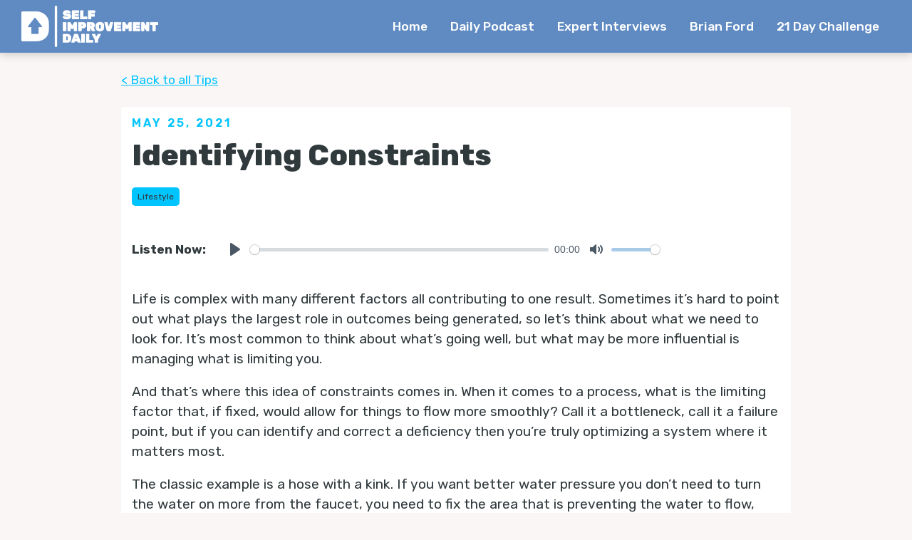

--- FILE ---
content_type: text/html; charset=utf-8
request_url: https://www.selfimprovementdailytips.com/podcast/identifying-constraints
body_size: 7118
content:
<!DOCTYPE html><!-- Last Published: Mon Dec 15 2025 23:34:33 GMT+0000 (Coordinated Universal Time) --><html data-wf-domain="www.selfimprovementdailytips.com" data-wf-page="5eff99142cbe9064ca8ed045" data-wf-site="5eff6e566dc9fc5f8c87a24f" lang="en" data-wf-collection="5eff99142cbe9036c68ed043" data-wf-item-slug="identifying-constraints"><head><meta charset="utf-8"/><title>Identifying Constraints | Self-Improvement Daily Podcast</title><meta content="" name="description"/><meta content="Identifying Constraints | Self-Improvement Daily Podcast" property="og:title"/><meta content="" property="og:description"/><meta content="Identifying Constraints | Self-Improvement Daily Podcast" property="twitter:title"/><meta content="" property="twitter:description"/><meta property="og:type" content="website"/><meta content="summary_large_image" name="twitter:card"/><meta content="width=device-width, initial-scale=1" name="viewport"/><link href="https://cdn.prod.website-files.com/5eff6e566dc9fc5f8c87a24f/css/self-improvement-daily.shared.42789dd75.min.css" rel="stylesheet" type="text/css"/><link href="https://fonts.googleapis.com" rel="preconnect"/><link href="https://fonts.gstatic.com" rel="preconnect" crossorigin="anonymous"/><script src="https://ajax.googleapis.com/ajax/libs/webfont/1.6.26/webfont.js" type="text/javascript"></script><script type="text/javascript">WebFont.load({  google: {    families: ["Rubik:300,regular,500,600,700,800,900,300italic,italic,500italic,600italic,700italic,800italic,900italic"]  }});</script><script type="text/javascript">!function(o,c){var n=c.documentElement,t=" w-mod-";n.className+=t+"js",("ontouchstart"in o||o.DocumentTouch&&c instanceof DocumentTouch)&&(n.className+=t+"touch")}(window,document);</script><link href="https://cdn.prod.website-files.com/5eff6e566dc9fc5f8c87a24f/5f2c6f46e5b8e9094952294c_32.png" rel="shortcut icon" type="image/x-icon"/><link href="https://cdn.prod.website-files.com/5eff6e566dc9fc5f8c87a24f/5f2c6f351923d5850573d512_256.png" rel="apple-touch-icon"/><script type="text/javascript">!function(f,b,e,v,n,t,s){if(f.fbq)return;n=f.fbq=function(){n.callMethod?n.callMethod.apply(n,arguments):n.queue.push(arguments)};if(!f._fbq)f._fbq=n;n.push=n;n.loaded=!0;n.version='2.0';n.agent='plwebflow';n.queue=[];t=b.createElement(e);t.async=!0;t.src=v;s=b.getElementsByTagName(e)[0];s.parentNode.insertBefore(t,s)}(window,document,'script','https://connect.facebook.net/en_US/fbevents.js');fbq('init', '213673839581319');fbq('track', 'PageView');</script><!-- Google Tag Manager -->
<script>(function(w,d,s,l,i){w[l]=w[l]||[];w[l].push({'gtm.start':
new Date().getTime(),event:'gtm.js'});var f=d.getElementsByTagName(s)[0],
j=d.createElement(s),dl=l!='dataLayer'?'&l='+l:'';j.async=true;j.src=
'https://www.googletagmanager.com/gtm.js?id='+i+dl;f.parentNode.insertBefore(j,f);
})(window,document,'script','dataLayer','GTM-5ZCS92G');</script>
<!-- End Google Tag Manager -->

<meta name="facebook-domain-verification" content="qimewsfd9j9taqinl64lmv2fbze1qh" />


<!-- Plyr.io -->
<link rel="stylesheet" href="https://cdn.plyr.io/3.5.6/plyr.css" />
<style>
.plyr--full-ui input[type=range] {
  color: #a8cbea;
}
  
.plyr--audio .plyr__controls {
    background: rgba(151, 26, 35, 0);
}

.plyr__control--overlaid {
  background: rgba(151, 26, 35, .5);
}

.plyr--video .plyr__control.plyr__tab-focus,
.plyr--video .plyr__control:hover,
.plyr--video .plyr__control[aria-expanded=true] {
  background: #a8cbea;
}

.plyr__control.plyr__tab-focus {
  box-shadow: 0 0 0 5px rgba(151, 26, 35, .5);
}

.plyr__menu__container .plyr__control[role=menuitemradio][aria-checked=true]::before {
  background: #a8cbea;
}
  .plyr--audio .plyr__control.plyr__tab-focus,
  .plyr--audio .plyr__control:hover,
  .plyr--audio .plyr__control[aria-expanded=true] {
    background: #a8cbea;
}
</style>
<!-- End Plyr.io -->

<!-- owl.carousel 2.3.4 -->
<link rel="stylesheet" href="https://cdnjs.cloudflare.com/ajax/libs/OwlCarousel2/2.3.4/assets/owl.carousel.min.css" integrity="sha256-UhQQ4fxEeABh4JrcmAJ1+16id/1dnlOEVCFOxDef9Lw=" crossorigin="anonymous" />
<link rel="stylesheet" href="https://cdnjs.cloudflare.com/ajax/libs/OwlCarousel2/2.3.4/assets/owl.theme.default.min.css" integrity="sha256-kksNxjDRxd/5+jGurZUJd1sdR2v+ClrCl3svESBaJqw=" crossorigin="anonymous" />

<style>
*:focus {outline:none !important}
/*Owl Slider Modifications*/
.owl-carousel .owl-stage-outer {
    overflow: visible !important;
}

.owl-theme .owl-nav {
    margin-top: 60px;
}

.owl-next {
    position: absolute;
    left: auto;
    top: auto;
    right: 0%;
    bottom: 0%;
    width: 50px;
    height: 50px;
  	padding: 0px !important;
    border-radius: 5px !important;
    background-color: #3267ac !important;
    color: #fff !important;
    -webkit-transition: background 200ms ease;
    transition: background 200ms ease;
    font-size: 40px !important;
    line-height: 1 !important;
    margin: 0 !important;
}

.owl-next:hover {
	background-color: #a8cbea !important;
}

.owl-next span {
    position: absolute;
    top: 5px;
    left: 17px;
}

.owl-prev {
    position: absolute;
    left: 0%;
    top: auto;
    right: auto;
    bottom: 0%;
    display: block;
    width: 50px;
    height: 50px;
    padding: 0px !important;
    border-radius: 5px !important;
    background-color: #3267ac !important;
    color: #fff !important;
    -webkit-transition: background 200ms ease;
    transition: background 200ms ease;
    font-size: 40px !important;
    line-height: 1 !important;
    margin: 0 !important;
}

.owl-prev:hover {
	background-color: #a8cbea !important;
}

.owl-prev span {
    position: absolute;
    top: 5px;
    left: 17px;
}
.owl-designer-reset {
display: block !important;
}

.card-reset {
margin-right: auto !important;
width: auto !important;
}

.card-summary-truncate {
	display: -webkit-box;
  -webkit-line-clamp: 3;
  -webkit-box-orient: vertical;
  overflow: hidden;
  text-overflow: ellipsis;
} 
</style>
<!-- END owl.carousel 2.3.4 -->

<!-- JetBoost -->
<script id="jetboost-script" type="text/javascript"> window.JETBOOST_SITE_ID = "ckckn8vmwg7tb0751rtmjedpq"; (function() { d = document; s = d.createElement("script"); s.src = "https://cdn.jetboost.io/jetboost.js"; s.async = 1; d.getElementsByTagName("head")[0].appendChild(s); })(); </script>
<!-- END JetBoost --><meta property="og:image" content="https://cdn.prod.website-files.com/5eff6e566dc9fc5f8c87a24f/5f19b76f72b33505f98750d3_SID%20Cover%20Art%20-%202.png" /></head><body><div data-collapse="medium" data-animation="default" data-duration="400" data-easing="ease" data-easing2="ease" role="banner" class="navbar w-nav"><div class="container is-nav"><a href="#" class="brand w-nav-brand"><img src="https://cdn.prod.website-files.com/5eff6e566dc9fc5f8c87a24f/5f0cc3fd0715c3345a025306_SID_Logo_White.webp" width="Auto" sizes="(max-width: 479px) 98vw, (max-width: 767px) 99vw, (max-width: 2590px) 100vw, 2590px" srcset="https://cdn.prod.website-files.com/5eff6e566dc9fc5f8c87a24f/5f0cc3fd0715c3345a025306_SID_Logo_White-p-500.webp 500w, https://cdn.prod.website-files.com/5eff6e566dc9fc5f8c87a24f/5f0cc3fd0715c3345a025306_SID_Logo_White-p-800.webp 800w, https://cdn.prod.website-files.com/5eff6e566dc9fc5f8c87a24f/5f0cc3fd0715c3345a025306_SID_Logo_White-p-1080.webp 1080w, https://cdn.prod.website-files.com/5eff6e566dc9fc5f8c87a24f/5f0cc3fd0715c3345a025306_SID_Logo_White.webp 2590w" alt=""/></a><nav role="navigation" class="nav-menu w-nav-menu"><a href="/" class="nav-link w-nav-link">Home</a><a href="/podcast" class="nav-link w-nav-link">Daily Podcast</a><a href="/interviews" class="nav-link w-nav-link">Expert Interviews</a><a href="/brian-ford" class="nav-link w-nav-link">Brian Ford</a><a href="https://grow.selfimprovementdailytips.com/super-habits-challenge" target="_blank" class="nav-link w-nav-link">21 Day Challenge</a></nav><div class="menu-button w-nav-button"><div class="w-icon-nav-menu"></div></div></div></div><div class="section with-overflow"><div class="container _1-column-content"><div class="w-layout-blockcontainer w-clearfix w-container"><div class="main-content-wrapper is_full"><a href="/podcast" class="back-link">&lt; Back to all Tips</a><a href="/better-together" class="back-link w-condition-invisible">&lt; Back to all Better Together Community Events</a><a href="/interviews" class="back-link w-condition-invisible">&lt; Back to all Self Improvement Sit Down Interviews</a><div class="white-block"><div class="section-title-wrapper-left"><div class="small-section-title">May 25, 2021</div><h1 class="podcast-page-title">Identifying Constraints</h1><div class="w-dyn-list"><div role="list" class="tag-list w-dyn-items"><div role="listitem" class="w-dyn-item"><a href="https://www.selfimprovementdailytips.com/podcast?tags=lifestyle" class="tag-link w-button">Lifestyle</a></div></div></div></div><div class="w-dyn-list"><div role="list" class="w-dyn-items"><div role="listitem" class="w-dyn-item"><div class="div-block"><div class="listen-now-text">Listen Now: </div><div class="podcast-audio-embed-main-page w-embed"><audio controls preload="none" style=" width:100%;" class="js-player">
	<source src="https://anchor.fm/s/471bee4/podcast/play/34178387/https%3A%2F%2Fd3ctxlq1ktw2nl.cloudfront.net%2Fstaging%2F2021-4-25%2F27dcfd16-e999-9545-ab6b-0227df773133.m4a" type="audio/x-m4a">
	Your browser does not support the audio element.
</audio></div></div></div></div></div><div class="sisd-instagram-embed w-dyn-bind-empty w-richtext"></div><div class="episode-page-video w-dyn-bind-empty w-video w-embed"></div><div class="script-text w-richtext"><p>Life is complex with many different factors all contributing to one result. Sometimes it’s hard to point out what plays the largest role in outcomes being generated, so let’s think about what we need to look for. It’s most common to think about what’s going well, but what may be more influential is managing what is limiting you.<br/></p><p>And that’s where this idea of constraints comes in. When it comes to a process, what is the limiting factor that, if fixed, would allow for things to flow more smoothly? Call it a bottleneck, call it a failure point, but if you can identify and correct a deficiency then you’re truly optimizing a system where it matters most.<br/></p><p>The classic example is a hose with a kink. If you want better water pressure you don’t need to turn the water on more from the faucet, you need to fix the area that is preventing the water to flow, which is the kink. Or more practically for personal development, look at your exercise routine. What is the most common things that keeps you from working out. Is it that you’re too tired, you have to travel far, or you don’t know what exercises you’ll benefit most from?<br/></p><p>This idea challenges you to see things through a new lens where you get critical about what might be hindering performance. Then you can devise a way to correct it and allow the system to flow more easily, until you identify a new constraint. You tweak and adjust and fix things one at a time until you start generating the outcomes you want without the same resistance.<br/></p><p>Everything has something that is holding it back from operating at its ideal state. Working to identify and correct constraints will help things flow more efficiently more often.</p></div></div><div class="w-condition-invisible"><div class="w-dyn-list"><div role="list" class="w-dyn-items"><div role="listitem" class="w-dyn-item"><div class="white-block is_horizontal"><div class="cta-image-wrapper"><img alt="" src="https://cdn.prod.website-files.com/5eff9913549ac26536ef02a7/6894bff27bb0c5c44b64a489_Screenshot%202025-08-07%20at%208.02.01%20AM.png" loading="lazy" sizes="100vw" srcset="https://cdn.prod.website-files.com/5eff9913549ac26536ef02a7/6894bff27bb0c5c44b64a489_Screenshot%202025-08-07%20at%208.02.01%20AM-p-500.png 500w, https://cdn.prod.website-files.com/5eff9913549ac26536ef02a7/6894bff27bb0c5c44b64a489_Screenshot%202025-08-07%20at%208.02.01%20AM.png 794w" class="cta_image"/></div><div><h3 class="sidebar-title no_margin">Not All Habits Are Made The Same...</h3><div class="sidebar-text w-richtext"><p>What if I told you there are 9 things you can do (that take just 15 minutes a day to complete) but when done consistently will fill your day with the energy, clarity, focus, and discipline you need to show up every day at your very best?</p></div><a href="https://grow.selfimprovementdailytips.com/9-super-habits?utm_source=website&amp;utm_medium=footer" class="button w-button">Discover The 9 Super Habits!</a></div></div></div></div></div></div><div><div class="w-dyn-list"><div role="list" class="w-dyn-items"><div role="listitem" class="w-dyn-item"><div class="white-block is_horizontal"><div class="cta-image-wrapper"><img alt="" src="https://cdn.prod.website-files.com/5eff9913549ac26536ef02a7/6515b7dd26b067494dc7857a_Super%20Habits%20System%20Logo.png" loading="lazy" sizes="(max-width: 767px) 100vw, (max-width: 991px) 728px, 940px" srcset="https://cdn.prod.website-files.com/5eff9913549ac26536ef02a7/6515b7dd26b067494dc7857a_Super%20Habits%20System%20Logo-p-500.png 500w, https://cdn.prod.website-files.com/5eff9913549ac26536ef02a7/6515b7dd26b067494dc7857a_Super%20Habits%20System%20Logo-p-800.png 800w, https://cdn.prod.website-files.com/5eff9913549ac26536ef02a7/6515b7dd26b067494dc7857a_Super%20Habits%20System%20Logo-p-1080.png 1080w, https://cdn.prod.website-files.com/5eff9913549ac26536ef02a7/6515b7dd26b067494dc7857a_Super%20Habits%20System%20Logo.png 1262w" class="cta_image"/></div><div><h3 class="sidebar-title no_margin">It&#x27;s Time For Your 21 Day Breakthrough!</h3><div class="sidebar-text w-richtext"><p>Feeling like your inconsistency and lack of self-discipline is holding you back? I&#x27;ve seen it 1000+ times, and it&#x27;s probably because you&#x27;re making the same mistake as everyone else. Fix it with the 21 Day Super Habits Challenge and you&#x27;ll finally have the habits, routines, focus, and daily motivation you need to succeed.</p></div><a href="https://grow.selfimprovementdailytips.com/super-habits-challenge?utm_source=website&amp;utm_medium=footer" class="button w-button">What&#x27;s The Mistake?</a></div></div></div></div></div></div></div></div></div></div><footer id="footer"><div class="footer"><div class="container"><div class="footer-flex-container"><div class="footer-logo_block"><a href="#" class="footer-logo-link w-inline-block"><img src="https://cdn.prod.website-files.com/5eff6e566dc9fc5f8c87a24f/5f0cc3fd0715c3345a025306_SID_Logo_White.webp" sizes="(max-width: 2590px) 100vw, 2590px" srcset="https://cdn.prod.website-files.com/5eff6e566dc9fc5f8c87a24f/5f0cc3fd0715c3345a025306_SID_Logo_White-p-500.webp 500w, https://cdn.prod.website-files.com/5eff6e566dc9fc5f8c87a24f/5f0cc3fd0715c3345a025306_SID_Logo_White-p-800.webp 800w, https://cdn.prod.website-files.com/5eff6e566dc9fc5f8c87a24f/5f0cc3fd0715c3345a025306_SID_Logo_White-p-1080.webp 1080w, https://cdn.prod.website-files.com/5eff6e566dc9fc5f8c87a24f/5f0cc3fd0715c3345a025306_SID_Logo_White.webp 2590w" loading="lazy" alt="" class="footer-image"/></a><div class="social-link-wrapper footer-sl-wrapper"><a href="https://www.facebook.com/selfimprovementdailytips" target="_blank" class="social-link w-inline-block"><div></div></a><a href="https://www.linkedin.com/in/brian-ford-711744b7/" target="_blank" class="social-link w-inline-block"><div></div></a><a href="https://www.instagram.com/self.improvement.daily/" target="_blank" class="social-link w-inline-block"><div></div></a></div></div><div><div class="footer-heading">Self Improvement Quick Links</div><ul role="list" class="footer_list w-list-unstyled"><li><a href="/" class="footer-link">Home</a></li><li><a href="/podcast" class="footer-link">Daily Tips</a></li><li><a href="/interviews" class="footer-link">Self Improvement Sit Down Interviews</a><a href="/better-together" class="footer-link">Live Better Together Community Events</a></li><li><a href="/brian-ford" class="footer-link">Brian Ford</a></li><li><a href="/take-action" class="footer-link">Programs</a></li></ul></div><div><div class="footer-heading">Recent Episodes</div><div class="w-dyn-list"><div role="list" class="footer_list w-dyn-items"><div role="listitem" class="w-dyn-item"><a href="/podcast/more-improvement-with-better-measurement" class="footer-link">More Improvement With Better Measurement</a></div><div role="listitem" class="w-dyn-item"><a href="/podcast/there-s-no-finish-line-to-purpose" class="footer-link">There&#x27;s No Finish Line To Purpose</a></div><div role="listitem" class="w-dyn-item"><a href="/podcast/sisd-75---brave-in-the-face-of-fear-with-jill-schulman" class="footer-link">SISD #75 - Brave In The Face Of Fear with Jill Schulman</a></div><div role="listitem" class="w-dyn-item"><a href="/podcast/weekend-recap-1-26---1-30" class="footer-link">Weekend Recap 1/26 - 1/30</a></div><div role="listitem" class="w-dyn-item"><a href="/podcast/being-yourself-and-becoming-someone-new" class="footer-link">Being Yourself And Becoming Someone New</a></div></div></div></div></div><a href="https://www.greatnesscollective.com/" target="_blank" class="greatness-collective-column w-inline-block w-clearfix"><div class="footer-heading no-bottom-padding">Proud Partner of:</div><img src="https://cdn.prod.website-files.com/5eff6e566dc9fc5f8c87a24f/5f8720aa59dadc10a986a2e9_Greatness%20Collective.png" sizes="(max-width: 800px) 100vw, 800px" srcset="https://cdn.prod.website-files.com/5eff6e566dc9fc5f8c87a24f/5f8720aa59dadc10a986a2e9_Greatness%20Collective-p-500.png 500w, https://cdn.prod.website-files.com/5eff6e566dc9fc5f8c87a24f/5f8720aa59dadc10a986a2e9_Greatness%20Collective.png 800w" loading="lazy" alt="" class="greatness-collective"/></a></div></div><div class="footer-bottom-div"><div class="container"><div class="legal-text"><div class="legal-text">Copyright © 2024 Self Improvement Daily. All rights reserved.<br/>Legal Name: BFord LLC | Contact: brian@selfimprovementdailytips.com</div><div class="footer-text"><a href="https://websitesquirrel.com" class="jmh-link">Website Design &amp; Development by WebsiteSquirrel <br/></a></div></div></div></div></footer><script src="https://d3e54v103j8qbb.cloudfront.net/js/jquery-3.5.1.min.dc5e7f18c8.js?site=5eff6e566dc9fc5f8c87a24f" type="text/javascript" integrity="sha256-9/aliU8dGd2tb6OSsuzixeV4y/faTqgFtohetphbbj0=" crossorigin="anonymous"></script><script src="https://cdn.prod.website-files.com/5eff6e566dc9fc5f8c87a24f/js/self-improvement-daily.schunk.279643b0b881c210.js" type="text/javascript"></script><script src="https://cdn.prod.website-files.com/5eff6e566dc9fc5f8c87a24f/js/self-improvement-daily.a9ba356d.d790faab5eca85f2.js" type="text/javascript"></script><!-- Plyr.io -->
<script src="https://cdn.plyr.io/3.5.6/plyr.js"></script>
<script>
          document.addEventListener('DOMContentLoaded', () => {
          // Controls (as seen below) works in such a way that as soon as you explicitly define (add) one control
          // to the settings, ALL default controls are removed and you have to add them back in by defining those below.
          // For example, let's say you just simply wanted to add 'restart' to the control bar in addition to the default.
          // Once you specify *just* the 'restart' property below, ALL of the controls (progress bar, play, speed, etc) will be removed,
          // meaning that you MUST specify 'play', 'progress', 'speed' and the other default controls to see them again.
             const controls = [
              'play', // Play/pause playback
              'progress', // The progress bar and scrubber for playback and buffering
              'current-time', // The current time of playback
              'mute', // Toggle mute
              'volume', // Volume control
          ];
          const player = Plyr.setup('.js-player', { controls });
      });
  </script>
<script>
  /*
  function updatePlayer() {
			const controls = [
              'play', // Play/pause playback
              'progress', // The progress bar and scrubber for playback and buffering
              'current-time', // The current time of playback
              'mute', // Toggle mute
              'volume', // Volume control
          ];
          const player = Plyr.setup('.js-player', { controls });
        }
        */
</script>

<!-- End Plyr.io -->

<!-- owl.carousel 2.3.4 js -->
<script src = "https://cdnjs.cloudflare.com/ajax/libs/OwlCarousel2/2.3.4/owl.carousel.min.js"></script>
<!-- owl.carousel 2.3.4 Installation -->
<script>
  $(document).ready(function() {
		$('.owl-carousel').owlCarousel({
			/* global setting */
      stagePadding: 0,
			loop: false,
			center: false,
			freeDrag: false,
			/* slide start at: */
			startPosition: 0,
			autoplay: false,
			autoplayTimeout: 5000,
			autoplayHoverPause: true,
			autoWidth: false,
			margin: 30,
			responsive: {
				// Webflow Mobile Portrait - breakpoint from 0 up
				0: {
					items: 1,
					nav: true,
				},
				// Webflow Mobile Landscape - breakpoint from 480 up
				480: {
					items: 1,
					nav: true,
				},
				// webflow Tablet - breakpoint from 767 up
				767: {
					items: 2,
					nav: true,
				},
				// webflow Desktop - breakpoint from 991 up
				991: {
					items: 3,
					nav: true,
				}
			}
		})
	});
</script></body></html>

--- FILE ---
content_type: text/css
request_url: https://cdn.prod.website-files.com/5eff6e566dc9fc5f8c87a24f/css/self-improvement-daily.shared.42789dd75.min.css
body_size: 14737
content:
html{-webkit-text-size-adjust:100%;-ms-text-size-adjust:100%;font-family:sans-serif}body{margin:0}article,aside,details,figcaption,figure,footer,header,hgroup,main,menu,nav,section,summary{display:block}audio,canvas,progress,video{vertical-align:baseline;display:inline-block}audio:not([controls]){height:0;display:none}[hidden],template{display:none}a{background-color:#0000}a:active,a:hover{outline:0}abbr[title]{border-bottom:1px dotted}b,strong{font-weight:700}dfn{font-style:italic}h1{margin:.67em 0;font-size:2em}mark{color:#000;background:#ff0}small{font-size:80%}sub,sup{vertical-align:baseline;font-size:75%;line-height:0;position:relative}sup{top:-.5em}sub{bottom:-.25em}img{border:0}svg:not(:root){overflow:hidden}hr{box-sizing:content-box;height:0}pre{overflow:auto}code,kbd,pre,samp{font-family:monospace;font-size:1em}button,input,optgroup,select,textarea{color:inherit;font:inherit;margin:0}button{overflow:visible}button,select{text-transform:none}button,html input[type=button],input[type=reset]{-webkit-appearance:button;cursor:pointer}button[disabled],html input[disabled]{cursor:default}button::-moz-focus-inner,input::-moz-focus-inner{border:0;padding:0}input{line-height:normal}input[type=checkbox],input[type=radio]{box-sizing:border-box;padding:0}input[type=number]::-webkit-inner-spin-button,input[type=number]::-webkit-outer-spin-button{height:auto}input[type=search]{-webkit-appearance:none}input[type=search]::-webkit-search-cancel-button,input[type=search]::-webkit-search-decoration{-webkit-appearance:none}legend{border:0;padding:0}textarea{overflow:auto}optgroup{font-weight:700}table{border-collapse:collapse;border-spacing:0}td,th{padding:0}@font-face{font-family:webflow-icons;src:url([data-uri])format("truetype");font-weight:400;font-style:normal}[class^=w-icon-],[class*=\ w-icon-]{speak:none;font-variant:normal;text-transform:none;-webkit-font-smoothing:antialiased;-moz-osx-font-smoothing:grayscale;font-style:normal;font-weight:400;line-height:1;font-family:webflow-icons!important}.w-icon-slider-right:before{content:""}.w-icon-slider-left:before{content:""}.w-icon-nav-menu:before{content:""}.w-icon-arrow-down:before,.w-icon-dropdown-toggle:before{content:""}.w-icon-file-upload-remove:before{content:""}.w-icon-file-upload-icon:before{content:""}*{box-sizing:border-box}html{height:100%}body{color:#333;background-color:#fff;min-height:100%;margin:0;font-family:Arial,sans-serif;font-size:14px;line-height:20px}img{vertical-align:middle;max-width:100%;display:inline-block}html.w-mod-touch *{background-attachment:scroll!important}.w-block{display:block}.w-inline-block{max-width:100%;display:inline-block}.w-clearfix:before,.w-clearfix:after{content:" ";grid-area:1/1/2/2;display:table}.w-clearfix:after{clear:both}.w-hidden{display:none}.w-button{color:#fff;line-height:inherit;cursor:pointer;background-color:#3898ec;border:0;border-radius:0;padding:9px 15px;text-decoration:none;display:inline-block}input.w-button{-webkit-appearance:button}html[data-w-dynpage] [data-w-cloak]{color:#0000!important}.w-code-block{margin:unset}pre.w-code-block code{all:inherit}.w-optimization{display:contents}.w-webflow-badge,.w-webflow-badge>img{box-sizing:unset;width:unset;height:unset;max-height:unset;max-width:unset;min-height:unset;min-width:unset;margin:unset;padding:unset;float:unset;clear:unset;border:unset;border-radius:unset;background:unset;background-image:unset;background-position:unset;background-size:unset;background-repeat:unset;background-origin:unset;background-clip:unset;background-attachment:unset;background-color:unset;box-shadow:unset;transform:unset;direction:unset;font-family:unset;font-weight:unset;color:unset;font-size:unset;line-height:unset;font-style:unset;font-variant:unset;text-align:unset;letter-spacing:unset;-webkit-text-decoration:unset;text-decoration:unset;text-indent:unset;text-transform:unset;list-style-type:unset;text-shadow:unset;vertical-align:unset;cursor:unset;white-space:unset;word-break:unset;word-spacing:unset;word-wrap:unset;transition:unset}.w-webflow-badge{white-space:nowrap;cursor:pointer;box-shadow:0 0 0 1px #0000001a,0 1px 3px #0000001a;visibility:visible!important;opacity:1!important;z-index:2147483647!important;color:#aaadb0!important;overflow:unset!important;background-color:#fff!important;border-radius:3px!important;width:auto!important;height:auto!important;margin:0!important;padding:6px!important;font-size:12px!important;line-height:14px!important;text-decoration:none!important;display:inline-block!important;position:fixed!important;inset:auto 12px 12px auto!important;transform:none!important}.w-webflow-badge>img{position:unset;visibility:unset!important;opacity:1!important;vertical-align:middle!important;display:inline-block!important}h1,h2,h3,h4,h5,h6{margin-bottom:10px;font-weight:700}h1{margin-top:20px;font-size:38px;line-height:44px}h2{margin-top:20px;font-size:32px;line-height:36px}h3{margin-top:20px;font-size:24px;line-height:30px}h4{margin-top:10px;font-size:18px;line-height:24px}h5{margin-top:10px;font-size:14px;line-height:20px}h6{margin-top:10px;font-size:12px;line-height:18px}p{margin-top:0;margin-bottom:10px}blockquote{border-left:5px solid #e2e2e2;margin:0 0 10px;padding:10px 20px;font-size:18px;line-height:22px}figure{margin:0 0 10px}figcaption{text-align:center;margin-top:5px}ul,ol{margin-top:0;margin-bottom:10px;padding-left:40px}.w-list-unstyled{padding-left:0;list-style:none}.w-embed:before,.w-embed:after{content:" ";grid-area:1/1/2/2;display:table}.w-embed:after{clear:both}.w-video{width:100%;padding:0;position:relative}.w-video iframe,.w-video object,.w-video embed{border:none;width:100%;height:100%;position:absolute;top:0;left:0}fieldset{border:0;margin:0;padding:0}button,[type=button],[type=reset]{cursor:pointer;-webkit-appearance:button;border:0}.w-form{margin:0 0 15px}.w-form-done{text-align:center;background-color:#ddd;padding:20px;display:none}.w-form-fail{background-color:#ffdede;margin-top:10px;padding:10px;display:none}label{margin-bottom:5px;font-weight:700;display:block}.w-input,.w-select{color:#333;vertical-align:middle;background-color:#fff;border:1px solid #ccc;width:100%;height:38px;margin-bottom:10px;padding:8px 12px;font-size:14px;line-height:1.42857;display:block}.w-input::placeholder,.w-select::placeholder{color:#999}.w-input:focus,.w-select:focus{border-color:#3898ec;outline:0}.w-input[disabled],.w-select[disabled],.w-input[readonly],.w-select[readonly],fieldset[disabled] .w-input,fieldset[disabled] .w-select{cursor:not-allowed}.w-input[disabled]:not(.w-input-disabled),.w-select[disabled]:not(.w-input-disabled),.w-input[readonly],.w-select[readonly],fieldset[disabled]:not(.w-input-disabled) .w-input,fieldset[disabled]:not(.w-input-disabled) .w-select{background-color:#eee}textarea.w-input,textarea.w-select{height:auto}.w-select{background-color:#f3f3f3}.w-select[multiple]{height:auto}.w-form-label{cursor:pointer;margin-bottom:0;font-weight:400;display:inline-block}.w-radio{margin-bottom:5px;padding-left:20px;display:block}.w-radio:before,.w-radio:after{content:" ";grid-area:1/1/2/2;display:table}.w-radio:after{clear:both}.w-radio-input{float:left;margin:3px 0 0 -20px;line-height:normal}.w-file-upload{margin-bottom:10px;display:block}.w-file-upload-input{opacity:0;z-index:-100;width:.1px;height:.1px;position:absolute;overflow:hidden}.w-file-upload-default,.w-file-upload-uploading,.w-file-upload-success{color:#333;display:inline-block}.w-file-upload-error{margin-top:10px;display:block}.w-file-upload-default.w-hidden,.w-file-upload-uploading.w-hidden,.w-file-upload-error.w-hidden,.w-file-upload-success.w-hidden{display:none}.w-file-upload-uploading-btn{cursor:pointer;background-color:#fafafa;border:1px solid #ccc;margin:0;padding:8px 12px;font-size:14px;font-weight:400;display:flex}.w-file-upload-file{background-color:#fafafa;border:1px solid #ccc;flex-grow:1;justify-content:space-between;margin:0;padding:8px 9px 8px 11px;display:flex}.w-file-upload-file-name{font-size:14px;font-weight:400;display:block}.w-file-remove-link{cursor:pointer;width:auto;height:auto;margin-top:3px;margin-left:10px;padding:3px;display:block}.w-icon-file-upload-remove{margin:auto;font-size:10px}.w-file-upload-error-msg{color:#ea384c;padding:2px 0;display:inline-block}.w-file-upload-info{padding:0 12px;line-height:38px;display:inline-block}.w-file-upload-label{cursor:pointer;background-color:#fafafa;border:1px solid #ccc;margin:0;padding:8px 12px;font-size:14px;font-weight:400;display:inline-block}.w-icon-file-upload-icon,.w-icon-file-upload-uploading{width:20px;margin-right:8px;display:inline-block}.w-icon-file-upload-uploading{height:20px}.w-container{max-width:940px;margin-left:auto;margin-right:auto}.w-container:before,.w-container:after{content:" ";grid-area:1/1/2/2;display:table}.w-container:after{clear:both}.w-container .w-row{margin-left:-10px;margin-right:-10px}.w-row:before,.w-row:after{content:" ";grid-area:1/1/2/2;display:table}.w-row:after{clear:both}.w-row .w-row{margin-left:0;margin-right:0}.w-col{float:left;width:100%;min-height:1px;padding-left:10px;padding-right:10px;position:relative}.w-col .w-col{padding-left:0;padding-right:0}.w-col-1{width:8.33333%}.w-col-2{width:16.6667%}.w-col-3{width:25%}.w-col-4{width:33.3333%}.w-col-5{width:41.6667%}.w-col-6{width:50%}.w-col-7{width:58.3333%}.w-col-8{width:66.6667%}.w-col-9{width:75%}.w-col-10{width:83.3333%}.w-col-11{width:91.6667%}.w-col-12{width:100%}.w-hidden-main{display:none!important}@media screen and (max-width:991px){.w-container{max-width:728px}.w-hidden-main{display:inherit!important}.w-hidden-medium{display:none!important}.w-col-medium-1{width:8.33333%}.w-col-medium-2{width:16.6667%}.w-col-medium-3{width:25%}.w-col-medium-4{width:33.3333%}.w-col-medium-5{width:41.6667%}.w-col-medium-6{width:50%}.w-col-medium-7{width:58.3333%}.w-col-medium-8{width:66.6667%}.w-col-medium-9{width:75%}.w-col-medium-10{width:83.3333%}.w-col-medium-11{width:91.6667%}.w-col-medium-12{width:100%}.w-col-stack{width:100%;left:auto;right:auto}}@media screen and (max-width:767px){.w-hidden-main,.w-hidden-medium{display:inherit!important}.w-hidden-small{display:none!important}.w-row,.w-container .w-row{margin-left:0;margin-right:0}.w-col{width:100%;left:auto;right:auto}.w-col-small-1{width:8.33333%}.w-col-small-2{width:16.6667%}.w-col-small-3{width:25%}.w-col-small-4{width:33.3333%}.w-col-small-5{width:41.6667%}.w-col-small-6{width:50%}.w-col-small-7{width:58.3333%}.w-col-small-8{width:66.6667%}.w-col-small-9{width:75%}.w-col-small-10{width:83.3333%}.w-col-small-11{width:91.6667%}.w-col-small-12{width:100%}}@media screen and (max-width:479px){.w-container{max-width:none}.w-hidden-main,.w-hidden-medium,.w-hidden-small{display:inherit!important}.w-hidden-tiny{display:none!important}.w-col{width:100%}.w-col-tiny-1{width:8.33333%}.w-col-tiny-2{width:16.6667%}.w-col-tiny-3{width:25%}.w-col-tiny-4{width:33.3333%}.w-col-tiny-5{width:41.6667%}.w-col-tiny-6{width:50%}.w-col-tiny-7{width:58.3333%}.w-col-tiny-8{width:66.6667%}.w-col-tiny-9{width:75%}.w-col-tiny-10{width:83.3333%}.w-col-tiny-11{width:91.6667%}.w-col-tiny-12{width:100%}}.w-widget{position:relative}.w-widget-map{width:100%;height:400px}.w-widget-map label{width:auto;display:inline}.w-widget-map img{max-width:inherit}.w-widget-map .gm-style-iw{text-align:center}.w-widget-map .gm-style-iw>button{display:none!important}.w-widget-twitter{overflow:hidden}.w-widget-twitter-count-shim{vertical-align:top;text-align:center;background:#fff;border:1px solid #758696;border-radius:3px;width:28px;height:20px;display:inline-block;position:relative}.w-widget-twitter-count-shim *{pointer-events:none;-webkit-user-select:none;user-select:none}.w-widget-twitter-count-shim .w-widget-twitter-count-inner{text-align:center;color:#999;font-family:serif;font-size:15px;line-height:12px;position:relative}.w-widget-twitter-count-shim .w-widget-twitter-count-clear{display:block;position:relative}.w-widget-twitter-count-shim.w--large{width:36px;height:28px}.w-widget-twitter-count-shim.w--large .w-widget-twitter-count-inner{font-size:18px;line-height:18px}.w-widget-twitter-count-shim:not(.w--vertical){margin-left:5px;margin-right:8px}.w-widget-twitter-count-shim:not(.w--vertical).w--large{margin-left:6px}.w-widget-twitter-count-shim:not(.w--vertical):before,.w-widget-twitter-count-shim:not(.w--vertical):after{content:" ";pointer-events:none;border:solid #0000;width:0;height:0;position:absolute;top:50%;left:0}.w-widget-twitter-count-shim:not(.w--vertical):before{border-width:4px;border-color:#75869600 #5d6c7b #75869600 #75869600;margin-top:-4px;margin-left:-9px}.w-widget-twitter-count-shim:not(.w--vertical).w--large:before{border-width:5px;margin-top:-5px;margin-left:-10px}.w-widget-twitter-count-shim:not(.w--vertical):after{border-width:4px;border-color:#fff0 #fff #fff0 #fff0;margin-top:-4px;margin-left:-8px}.w-widget-twitter-count-shim:not(.w--vertical).w--large:after{border-width:5px;margin-top:-5px;margin-left:-9px}.w-widget-twitter-count-shim.w--vertical{width:61px;height:33px;margin-bottom:8px}.w-widget-twitter-count-shim.w--vertical:before,.w-widget-twitter-count-shim.w--vertical:after{content:" ";pointer-events:none;border:solid #0000;width:0;height:0;position:absolute;top:100%;left:50%}.w-widget-twitter-count-shim.w--vertical:before{border-width:5px;border-color:#5d6c7b #75869600 #75869600;margin-left:-5px}.w-widget-twitter-count-shim.w--vertical:after{border-width:4px;border-color:#fff #fff0 #fff0;margin-left:-4px}.w-widget-twitter-count-shim.w--vertical .w-widget-twitter-count-inner{font-size:18px;line-height:22px}.w-widget-twitter-count-shim.w--vertical.w--large{width:76px}.w-background-video{color:#fff;height:500px;position:relative;overflow:hidden}.w-background-video>video{object-fit:cover;z-index:-100;background-position:50%;background-size:cover;width:100%;height:100%;margin:auto;position:absolute;inset:-100%}.w-background-video>video::-webkit-media-controls-start-playback-button{-webkit-appearance:none;display:none!important}.w-background-video--control{background-color:#0000;padding:0;position:absolute;bottom:1em;right:1em}.w-background-video--control>[hidden]{display:none!important}.w-slider{text-align:center;clear:both;-webkit-tap-highlight-color:#0000;tap-highlight-color:#0000;background:#ddd;height:300px;position:relative}.w-slider-mask{z-index:1;white-space:nowrap;height:100%;display:block;position:relative;left:0;right:0;overflow:hidden}.w-slide{vertical-align:top;white-space:normal;text-align:left;width:100%;height:100%;display:inline-block;position:relative}.w-slider-nav{z-index:2;text-align:center;-webkit-tap-highlight-color:#0000;tap-highlight-color:#0000;height:40px;margin:auto;padding-top:10px;position:absolute;inset:auto 0 0}.w-slider-nav.w-round>div{border-radius:100%}.w-slider-nav.w-num>div{font-size:inherit;line-height:inherit;width:auto;height:auto;padding:.2em .5em}.w-slider-nav.w-shadow>div{box-shadow:0 0 3px #3336}.w-slider-nav-invert{color:#fff}.w-slider-nav-invert>div{background-color:#2226}.w-slider-nav-invert>div.w-active{background-color:#222}.w-slider-dot{cursor:pointer;background-color:#fff6;width:1em;height:1em;margin:0 3px .5em;transition:background-color .1s,color .1s;display:inline-block;position:relative}.w-slider-dot.w-active{background-color:#fff}.w-slider-dot:focus{outline:none;box-shadow:0 0 0 2px #fff}.w-slider-dot:focus.w-active{box-shadow:none}.w-slider-arrow-left,.w-slider-arrow-right{cursor:pointer;color:#fff;-webkit-tap-highlight-color:#0000;tap-highlight-color:#0000;-webkit-user-select:none;user-select:none;width:80px;margin:auto;font-size:40px;position:absolute;inset:0;overflow:hidden}.w-slider-arrow-left [class^=w-icon-],.w-slider-arrow-right [class^=w-icon-],.w-slider-arrow-left [class*=\ w-icon-],.w-slider-arrow-right [class*=\ w-icon-]{position:absolute}.w-slider-arrow-left:focus,.w-slider-arrow-right:focus{outline:0}.w-slider-arrow-left{z-index:3;right:auto}.w-slider-arrow-right{z-index:4;left:auto}.w-icon-slider-left,.w-icon-slider-right{width:1em;height:1em;margin:auto;inset:0}.w-slider-aria-label{clip:rect(0 0 0 0);border:0;width:1px;height:1px;margin:-1px;padding:0;position:absolute;overflow:hidden}.w-slider-force-show{display:block!important}.w-dropdown{text-align:left;z-index:900;margin-left:auto;margin-right:auto;display:inline-block;position:relative}.w-dropdown-btn,.w-dropdown-toggle,.w-dropdown-link{vertical-align:top;color:#222;text-align:left;white-space:nowrap;margin-left:auto;margin-right:auto;padding:20px;text-decoration:none;position:relative}.w-dropdown-toggle{-webkit-user-select:none;user-select:none;cursor:pointer;padding-right:40px;display:inline-block}.w-dropdown-toggle:focus{outline:0}.w-icon-dropdown-toggle{width:1em;height:1em;margin:auto 20px auto auto;position:absolute;top:0;bottom:0;right:0}.w-dropdown-list{background:#ddd;min-width:100%;display:none;position:absolute}.w-dropdown-list.w--open{display:block}.w-dropdown-link{color:#222;padding:10px 20px;display:block}.w-dropdown-link.w--current{color:#0082f3}.w-dropdown-link:focus{outline:0}@media screen and (max-width:767px){.w-nav-brand{padding-left:10px}}.w-lightbox-backdrop{cursor:auto;letter-spacing:normal;text-indent:0;text-shadow:none;text-transform:none;visibility:visible;white-space:normal;word-break:normal;word-spacing:normal;word-wrap:normal;color:#fff;text-align:center;z-index:2000;opacity:0;-webkit-user-select:none;-moz-user-select:none;-webkit-tap-highlight-color:transparent;background:#000000e6;outline:0;font-family:Helvetica Neue,Helvetica,Ubuntu,Segoe UI,Verdana,sans-serif;font-size:17px;font-style:normal;font-weight:300;line-height:1.2;list-style:disc;position:fixed;inset:0;-webkit-transform:translate(0)}.w-lightbox-backdrop,.w-lightbox-container{-webkit-overflow-scrolling:touch;height:100%;overflow:auto}.w-lightbox-content{height:100vh;position:relative;overflow:hidden}.w-lightbox-view{opacity:0;width:100vw;height:100vh;position:absolute}.w-lightbox-view:before{content:"";height:100vh}.w-lightbox-group,.w-lightbox-group .w-lightbox-view,.w-lightbox-group .w-lightbox-view:before{height:86vh}.w-lightbox-frame,.w-lightbox-view:before{vertical-align:middle;display:inline-block}.w-lightbox-figure{margin:0;position:relative}.w-lightbox-group .w-lightbox-figure{cursor:pointer}.w-lightbox-img{width:auto;max-width:none;height:auto}.w-lightbox-image{float:none;max-width:100vw;max-height:100vh;display:block}.w-lightbox-group .w-lightbox-image{max-height:86vh}.w-lightbox-caption{text-align:left;text-overflow:ellipsis;white-space:nowrap;background:#0006;padding:.5em 1em;position:absolute;bottom:0;left:0;right:0;overflow:hidden}.w-lightbox-embed{width:100%;height:100%;position:absolute;inset:0}.w-lightbox-control{cursor:pointer;background-position:50%;background-repeat:no-repeat;background-size:24px;width:4em;transition:all .3s;position:absolute;top:0}.w-lightbox-left{background-image:url([data-uri]);display:none;bottom:0;left:0}.w-lightbox-right{background-image:url([data-uri]);display:none;bottom:0;right:0}.w-lightbox-close{background-image:url([data-uri]);background-size:18px;height:2.6em;right:0}.w-lightbox-strip{white-space:nowrap;padding:0 1vh;line-height:0;position:absolute;bottom:0;left:0;right:0;overflow:auto hidden}.w-lightbox-item{box-sizing:content-box;cursor:pointer;width:10vh;padding:2vh 1vh;display:inline-block;-webkit-transform:translate(0,0)}.w-lightbox-active{opacity:.3}.w-lightbox-thumbnail{background:#222;height:10vh;position:relative;overflow:hidden}.w-lightbox-thumbnail-image{position:absolute;top:0;left:0}.w-lightbox-thumbnail .w-lightbox-tall{width:100%;top:50%;transform:translateY(-50%)}.w-lightbox-thumbnail .w-lightbox-wide{height:100%;left:50%;transform:translate(-50%)}.w-lightbox-spinner{box-sizing:border-box;border:5px solid #0006;border-radius:50%;width:40px;height:40px;margin-top:-20px;margin-left:-20px;animation:.8s linear infinite spin;position:absolute;top:50%;left:50%}.w-lightbox-spinner:after{content:"";border:3px solid #0000;border-bottom-color:#fff;border-radius:50%;position:absolute;inset:-4px}.w-lightbox-hide{display:none}.w-lightbox-noscroll{overflow:hidden}@media (min-width:768px){.w-lightbox-content{height:96vh;margin-top:2vh}.w-lightbox-view,.w-lightbox-view:before{height:96vh}.w-lightbox-group,.w-lightbox-group .w-lightbox-view,.w-lightbox-group .w-lightbox-view:before{height:84vh}.w-lightbox-image{max-width:96vw;max-height:96vh}.w-lightbox-group .w-lightbox-image{max-width:82.3vw;max-height:84vh}.w-lightbox-left,.w-lightbox-right{opacity:.5;display:block}.w-lightbox-close{opacity:.8}.w-lightbox-control:hover{opacity:1}}.w-lightbox-inactive,.w-lightbox-inactive:hover{opacity:0}.w-richtext:before,.w-richtext:after{content:" ";grid-area:1/1/2/2;display:table}.w-richtext:after{clear:both}.w-richtext[contenteditable=true]:before,.w-richtext[contenteditable=true]:after{white-space:initial}.w-richtext ol,.w-richtext ul{overflow:hidden}.w-richtext .w-richtext-figure-selected.w-richtext-figure-type-video div:after,.w-richtext .w-richtext-figure-selected[data-rt-type=video] div:after,.w-richtext .w-richtext-figure-selected.w-richtext-figure-type-image div,.w-richtext .w-richtext-figure-selected[data-rt-type=image] div{outline:2px solid #2895f7}.w-richtext figure.w-richtext-figure-type-video>div:after,.w-richtext figure[data-rt-type=video]>div:after{content:"";display:none;position:absolute;inset:0}.w-richtext figure{max-width:60%;position:relative}.w-richtext figure>div:before{cursor:default!important}.w-richtext figure img{width:100%}.w-richtext figure figcaption.w-richtext-figcaption-placeholder{opacity:.6}.w-richtext figure div{color:#0000;font-size:0}.w-richtext figure.w-richtext-figure-type-image,.w-richtext figure[data-rt-type=image]{display:table}.w-richtext figure.w-richtext-figure-type-image>div,.w-richtext figure[data-rt-type=image]>div{display:inline-block}.w-richtext figure.w-richtext-figure-type-image>figcaption,.w-richtext figure[data-rt-type=image]>figcaption{caption-side:bottom;display:table-caption}.w-richtext figure.w-richtext-figure-type-video,.w-richtext figure[data-rt-type=video]{width:60%;height:0}.w-richtext figure.w-richtext-figure-type-video iframe,.w-richtext figure[data-rt-type=video] iframe{width:100%;height:100%;position:absolute;top:0;left:0}.w-richtext figure.w-richtext-figure-type-video>div,.w-richtext figure[data-rt-type=video]>div{width:100%}.w-richtext figure.w-richtext-align-center{clear:both;margin-left:auto;margin-right:auto}.w-richtext figure.w-richtext-align-center.w-richtext-figure-type-image>div,.w-richtext figure.w-richtext-align-center[data-rt-type=image]>div{max-width:100%}.w-richtext figure.w-richtext-align-normal{clear:both}.w-richtext figure.w-richtext-align-fullwidth{text-align:center;clear:both;width:100%;max-width:100%;margin-left:auto;margin-right:auto;display:block}.w-richtext figure.w-richtext-align-fullwidth>div{padding-bottom:inherit;display:inline-block}.w-richtext figure.w-richtext-align-fullwidth>figcaption{display:block}.w-richtext figure.w-richtext-align-floatleft{float:left;clear:none;margin-right:15px}.w-richtext figure.w-richtext-align-floatright{float:right;clear:none;margin-left:15px}.w-nav{z-index:1000;background:#ddd;position:relative}.w-nav:before,.w-nav:after{content:" ";grid-area:1/1/2/2;display:table}.w-nav:after{clear:both}.w-nav-brand{float:left;color:#333;text-decoration:none;position:relative}.w-nav-link{vertical-align:top;color:#222;text-align:left;margin-left:auto;margin-right:auto;padding:20px;text-decoration:none;display:inline-block;position:relative}.w-nav-link.w--current{color:#0082f3}.w-nav-menu{float:right;position:relative}[data-nav-menu-open]{text-align:center;background:#c8c8c8;min-width:200px;position:absolute;top:100%;left:0;right:0;overflow:visible;display:block!important}.w--nav-link-open{display:block;position:relative}.w-nav-overlay{width:100%;display:none;position:absolute;top:100%;left:0;right:0;overflow:hidden}.w-nav-overlay [data-nav-menu-open]{top:0}.w-nav[data-animation=over-left] .w-nav-overlay{width:auto}.w-nav[data-animation=over-left] .w-nav-overlay,.w-nav[data-animation=over-left] [data-nav-menu-open]{z-index:1;top:0;right:auto}.w-nav[data-animation=over-right] .w-nav-overlay{width:auto}.w-nav[data-animation=over-right] .w-nav-overlay,.w-nav[data-animation=over-right] [data-nav-menu-open]{z-index:1;top:0;left:auto}.w-nav-button{float:right;cursor:pointer;-webkit-tap-highlight-color:#0000;tap-highlight-color:#0000;-webkit-user-select:none;user-select:none;padding:18px;font-size:24px;display:none;position:relative}.w-nav-button:focus{outline:0}.w-nav-button.w--open{color:#fff;background-color:#c8c8c8}.w-nav[data-collapse=all] .w-nav-menu{display:none}.w-nav[data-collapse=all] .w-nav-button,.w--nav-dropdown-open,.w--nav-dropdown-toggle-open{display:block}.w--nav-dropdown-list-open{position:static}@media screen and (max-width:991px){.w-nav[data-collapse=medium] .w-nav-menu{display:none}.w-nav[data-collapse=medium] .w-nav-button{display:block}}@media screen and (max-width:767px){.w-nav[data-collapse=small] .w-nav-menu{display:none}.w-nav[data-collapse=small] .w-nav-button{display:block}.w-nav-brand{padding-left:10px}}@media screen and (max-width:479px){.w-nav[data-collapse=tiny] .w-nav-menu{display:none}.w-nav[data-collapse=tiny] .w-nav-button{display:block}}.w-tabs{position:relative}.w-tabs:before,.w-tabs:after{content:" ";grid-area:1/1/2/2;display:table}.w-tabs:after{clear:both}.w-tab-menu{position:relative}.w-tab-link{vertical-align:top;text-align:left;cursor:pointer;color:#222;background-color:#ddd;padding:9px 30px;text-decoration:none;display:inline-block;position:relative}.w-tab-link.w--current{background-color:#c8c8c8}.w-tab-link:focus{outline:0}.w-tab-content{display:block;position:relative;overflow:hidden}.w-tab-pane{display:none;position:relative}.w--tab-active{display:block}@media screen and (max-width:479px){.w-tab-link{display:block}}.w-ix-emptyfix:after{content:""}@keyframes spin{0%{transform:rotate(0)}to{transform:rotate(360deg)}}.w-dyn-empty{background-color:#ddd;padding:10px}.w-dyn-hide,.w-dyn-bind-empty,.w-condition-invisible{display:none!important}.wf-layout-layout{display:grid}@font-face{font-family:"Fa 400";src:url(https://cdn.prod.website-files.com/5eff6e566dc9fc5f8c87a24f/5effb7997f2100f538a22381_fa-regular-400.ttf)format("truetype");font-weight:400;font-style:normal;font-display:swap}@font-face{font-family:"Fa brands 400";src:url(https://cdn.prod.website-files.com/5eff6e566dc9fc5f8c87a24f/5effb799e45cb87a9b6be01f_fa-brands-400.ttf)format("truetype");font-weight:400;font-style:normal;font-display:swap}@font-face{font-family:"Fa solid 900";src:url(https://cdn.prod.website-files.com/5eff6e566dc9fc5f8c87a24f/5effb79ac083b772ef9ddd11_fa-solid-900.ttf)format("truetype");font-weight:400;font-style:normal;font-display:swap}:root{--_style-guide-new---off-white:#faf6f6;--_style-guide-new---main-font:Rubik,sans-serif;--_style-guide-new---blue-charcoal:#30393c;--_style-guide-new---body:400;--_style-guide-new---title-weight-extrabold:800;--_style-guide-new---subheading-semibold:600;--_style-guide-new---subhead-medium:500;--_style-guide-new---main-accent:#00c4fe;--_style-guide-new---charcoal:#232323;--_style-guide-new---dusty-blue:#5f8ac2;--_style-guide-new---soft-blue:#89acd9;--dark-grey:#414042;--_style-guide-new---grey:#e3e6eb;--sid-blue:#a8cbea;--_style-guide-new---card-corner-radius:10px;--sid-dark-blue:#3267ac;--_style-guide-new---button-corner-radius:5px;--_style-guide-new---main-accent-hover:#0098c5;--gainsboro:#e6e6e6;--black:black;--light-grey:#b8bac9}.w-layout-blockcontainer{max-width:940px;margin-left:auto;margin-right:auto;display:block}.w-pagination-wrapper{flex-wrap:wrap;justify-content:center;display:flex}.w-pagination-previous{color:#333;background-color:#fafafa;border:1px solid #ccc;border-radius:2px;margin-left:10px;margin-right:10px;padding:9px 20px;font-size:14px;display:block}.w-pagination-previous-icon{margin-right:4px}.w-pagination-next{color:#333;background-color:#fafafa;border:1px solid #ccc;border-radius:2px;margin-left:10px;margin-right:10px;padding:9px 20px;font-size:14px;display:block}.w-pagination-next-icon{margin-left:4px}.w-backgroundvideo-backgroundvideoplaypausebutton:focus-visible{outline-offset:2px;border-radius:50%;outline:2px solid #3b79c3}.w-checkbox{margin-bottom:5px;padding-left:20px;display:block}.w-checkbox:before{content:" ";grid-area:1/1/2/2;display:table}.w-checkbox:after{content:" ";clear:both;grid-area:1/1/2/2;display:table}.w-checkbox-input{float:left;margin:4px 0 0 -20px;line-height:normal}.w-checkbox-input--inputType-custom{border:1px solid #ccc;border-radius:2px;width:12px;height:12px}.w-checkbox-input--inputType-custom.w--redirected-checked{background-color:#3898ec;background-image:url(https://d3e54v103j8qbb.cloudfront.net/static/custom-checkbox-checkmark.589d534424.svg);background-position:50%;background-repeat:no-repeat;background-size:cover;border-color:#3898ec}.w-checkbox-input--inputType-custom.w--redirected-focus{box-shadow:0 0 3px 1px #3898ec}@media screen and (max-width:991px){.w-layout-blockcontainer{max-width:728px}}@media screen and (max-width:767px){.w-layout-blockcontainer{max-width:none}}body{background-color:var(--_style-guide-new---off-white);font-family:var(--_style-guide-new---main-font);color:var(--_style-guide-new---blue-charcoal);font-size:1.1rem;line-height:1.5;font-weight:var(--_style-guide-new---body)}h1{font-size:52px;font-weight:var(--_style-guide-new---title-weight-extrabold);margin-top:20px;margin-bottom:24px}h2{font-size:2.6rem;line-height:1.3;font-weight:var(--_style-guide-new---subheading-semibold);margin-top:0;margin-bottom:0}h3{font-size:26px;font-weight:var(--_style-guide-new---subheading-semibold);margin-top:20px;margin-bottom:20px}h4{font-size:22px;font-weight:var(--_style-guide-new---subheading-semibold);margin-top:0;margin-bottom:16px}h5{font-size:18px;font-weight:var(--_style-guide-new---subhead-medium);margin-top:0;margin-bottom:16px}h6{font-size:16px;font-weight:var(--_style-guide-new---subhead-medium);margin-top:0;margin-bottom:10px}p{margin-bottom:18px;font-size:1.2rem}a{color:var(--_style-guide-new---main-accent);text-decoration:underline}ul{margin-top:0;margin-bottom:10px;padding-left:40px}li{color:#555}blockquote{border-left:5px solid var(--_style-guide-new---main-accent);margin-bottom:10px;margin-left:2rem;padding:2rem;font-size:1.5rem}.hero{background-color:var(--_style-guide-new---charcoal);color:#fff;background-image:none;padding-top:149px;padding-bottom:50px}.container{max-width:1350px;margin-left:auto;margin-right:auto;padding-left:30px;padding-right:30px}.container.hero-container{position:relative}.container._2-column-content{align-items:stretch}.container.is-nav{justify-content:space-between;align-items:center;display:flex}.navbar{background-color:var(--_style-guide-new---dusty-blue);flex-flow:row;justify-content:space-between;align-items:center;padding-top:.5rem;padding-bottom:.5rem;box-shadow:0 2px 12px #0003}.nav-link{color:#fff;padding:1rem;font-weight:500}.nav-link:hover{color:var(--_style-guide-new---soft-blue)}.nav-link.w--current{color:var(--_style-guide-new---blue-charcoal)}.nav-link.w--current:hover{color:var(--_style-guide-new---soft-blue)}.grey-hero-text{z-index:4;color:var(--dark-grey);letter-spacing:1px;margin-top:0;font-weight:900;line-height:1em;position:relative}.section{padding-top:80px;padding-bottom:80px;overflow:hidden}.section.light-grey{background-color:var(--_style-guide-new---grey)}.section.light-grey.with-overflow{overflow:visible}.section.light-grey.less-padding{padding-top:40px;padding-bottom:40px}.section.with-overflow{overflow:visible}.hero-subheading{text-transform:uppercase;max-width:38%;font-size:28px;font-weight:400;line-height:1.3em}.hero-subheading.bold-subhead{color:var(--sid-blue);margin-bottom:2px;padding-bottom:0;font-weight:700}.hero-subheading.full-width{z-index:4;max-width:100%;font-family:Rubik,sans-serif;position:relative}.hero-item{z-index:4;align-items:center;margin-top:8px;font-size:25px;line-height:1.4em;display:flex;position:relative}.hero-icon{color:var(--dark-grey);margin-right:23px;font-family:"Fa solid 900",Arial,sans-serif;font-size:58px}.body-with-player{padding-bottom:65px}.subscribe-section{z-index:2;background-color:var(--_style-guide-new---grey);padding-top:94px;padding-bottom:57px;position:relative}.subscribe-list{z-index:4;justify-content:space-between;max-width:350px;height:80px;margin-top:40px;display:flex;position:relative}.subscribe-list.verticle-subscribe-list{flex-direction:column;max-width:none;height:auto;margin-top:0}.subscribe-icon{flex:1;width:45px;margin-bottom:5px}.subscribe-icon.verticle-subscribe-icon{flex:none;width:30px;margin-right:10px}.center{text-align:center;margin-left:auto;margin-right:auto}.subscribe-link{color:#a3a3a3;text-align:center;white-space:nowrap;flex-direction:column;justify-content:center;align-items:center;width:45px;text-decoration:none;display:flex;overflow:visible}.collection-item{flex:1;width:10%}.statistics-sidebar{border-radius:var(--_style-guide-new---card-corner-radius);background-color:var(--_style-guide-new---charcoal);margin-top:26px;margin-left:30px;padding:1px 30px}.stat-block{color:#fff;text-align:center;flex-direction:column;justify-content:center;align-items:center;width:100%;margin-top:40px;margin-bottom:40px;display:flex}.stat-underline{background-color:#ffffff29;width:60px;height:1px;margin-top:22px}.number{color:var(--_style-guide-new---main-accent);font-size:5.1rem;font-weight:700;line-height:1.2}.number.is-secondary{margin-bottom:.5rem;font-size:2.7rem}.brand{width:12rem}.podcast-audio-embed{margin-top:15px;margin-bottom:5px;margin-left:-8px}.podcast-audio-embed.audio-embed-with-background{background-color:#fff;border-radius:5px;width:70%;margin-left:0}.podcast-episode-player{border-radius:var(--_style-guide-new---card-corner-radius);background-color:var(--_style-guide-new---off-white);flex-direction:column;flex:none;justify-content:space-between;align-items:stretch;width:350px;margin:15px 1.5% 0;padding:15px 15px 0;display:flex}.podcast-episode-player.today-s-tip{background-color:#0000;width:100%;margin-left:0%;margin-right:0%;padding-left:0;padding-right:0}.podcast-collection-list{flex-flow:wrap;place-content:flex-start;align-items:flex-start;display:flex}.block-title{font-size:18px;font-weight:700;line-height:22px}.block-title:hover{color:var(--sid-dark-blue)}.block-title.white-block-title{color:#fff}.block-title.no-hover-state:hover{color:#000}.block-blue-text{color:var(--_style-guide-new---dusty-blue);margin-top:7px;font-size:15px;font-weight:500;line-height:18px}.block-blue-text.seperator{margin-left:11px;margin-right:11px}.section-title-wrapper{grid-column-gap:1.2rem;grid-row-gap:1.2rem;text-align:center;flex-flow:column;justify-content:flex-start;align-items:center;width:60%;margin-bottom:60px;margin-left:auto;margin-right:auto;display:flex}.small-section-title{color:var(--_style-guide-new---main-accent);letter-spacing:3px;text-transform:uppercase;font-size:1rem;font-weight:600;line-height:1}.section-description{font-size:21px;font-weight:300;line-height:27px}.section-title-wrapper-left{margin-bottom:35px;margin-right:auto;display:block}.cta-button{background-color:var(--sid-blue)}.button{border-radius:var(--_style-guide-new---button-corner-radius);background-color:var(--_style-guide-new---main-accent);color:var(--_style-guide-new---blue-charcoal);border-style:none;padding:22px;font-size:1.1rem;font-weight:500;transition:background-color .3s}.button:hover{background-color:var(--_style-guide-new---main-accent-hover)}.button.cta-button{margin-top:35px}.button.smaller-button{padding:4px 11px;font-size:15px;font-weight:500}.button.smaller-button.w--current{background-color:var(--sid-dark-blue);color:#fff}.button.smaller-button.jetboost-filter-none-x2vg.jetboost-list-search-reset-xdlg{border-width:1px;border-color:#c7c7c7;flex:none;align-self:center;margin-top:-25px;padding-left:15px;padding-right:15px;font-weight:400;text-decoration:none;display:flex}.button.full-width-guest-button{text-align:center;width:100%;padding-left:10px;padding-right:10px;font-size:15px;line-height:19px}.button.tag-link{background-color:var(--_style-guide-new---main-accent);color:var(--_style-guide-new---off-white)}.button.full-width-button{text-align:center;width:100%;margin-left:auto;margin-right:auto;display:inline-block}.button.podcast-see-more-button{align-self:flex-start;padding:8px 15px}.button._404-button{margin-top:27px}.review-block{grid-column-gap:1.5rem;grid-row-gap:1.5rem;border-radius:var(--_style-guide-new---card-corner-radius);background-color:#fff;flex-direction:column;justify-content:flex-start;width:350px;max-width:600px;height:385px;margin-right:30px;padding:15px 15px 25px;display:flex;overflow:scroll}.review-block.interview-guest-review{height:450px}.star{color:#fcc110;margin-right:3px;font-family:"Fa solid 900",Arial,sans-serif;display:inline-block}.star.outline{font-family:"Fa 400",Arial,sans-serif}.review-detials-block{display:flex}.footer{background-color:var(--_style-guide-new---blue-charcoal);color:#fff;text-align:center;align-items:flex-start;padding-top:60px;padding-bottom:40px}.footer-flex-container{grid-column-gap:1rem;grid-row-gap:1rem;text-align:left;justify-content:space-between;margin-bottom:40px;display:flex}.footer-logo-link{flex:0 auto;height:90px}.footer-image{object-fit:contain;object-position:0% 50%;height:100%}.footer-heading{font-size:1.2rem;line-height:1.5;font-weight:var(--_style-guide-new---subheading-semibold);margin-top:0;margin-bottom:10px}.footer-heading.no-bottom-padding{margin-bottom:0}.footer-link{color:var(--_style-guide-new---off-white);white-space:normal;font-size:.9rem;font-weight:400;text-decoration:none;display:block}.footer-link:hover{text-decoration:underline}.footer-link.w--current{font-size:.9rem;text-decoration:underline}.footer-text{text-align:left;font-size:15px;line-height:1.6em}.color-block-paragraph{z-index:10;margin-bottom:0;font-size:14px;line-height:21px}.card{grid-column-gap:.9rem;grid-row-gap:.9rem;border-radius:var(--_style-guide-new---card-corner-radius);text-align:left;background-color:#fff;flex-flow:column;justify-content:flex-start;align-items:flex-start;min-height:182px;padding:1.5rem;text-decoration:none;transition:transform .2s;display:flex;position:relative}.feature-heading{margin-top:0;margin-bottom:0;font-size:2.1rem;line-height:1.3}.podcast-audio-embed-main-page{width:70%;margin-bottom:30px;margin-left:-10px}.subscribe-text{color:var(--dark-grey)}.subscribe-text.verticle-subscribe-text{align-self:center;font-weight:400;line-height:1.3em}.subscribe-text.verticle-subscribe-text:hover{text-decoration:underline}.podcast-link{color:#000;text-decoration:none}.dynamic-promotion-area{float:right;align-self:stretch;width:30%;position:relative;overflow:visible}.dynamic-promotion-area.is_full{width:auto}.dynamic-promotion-area.is_full:where(.w-variant-2267eb3f-9677-7bf6-25c2-288fd2101666),.dynamic-promotion-area.is_full.vertical{width:30%}._2-column-content,.owl-carousel.owl-theme.owl-designer-reset{display:flex}.review-slider-item{flex:none;align-self:flex-start;height:100%}.reviews-tabs-content{max-height:1000px;overflow:visible}.tabs-menu{display:inline-block}.tabs{z-index:1}.tags-empty-state{display:none}.tag-link{background-color:var(--_style-guide-new---main-accent);color:var(--_style-guide-new---blue-charcoal);border-radius:5px;padding:8px;font-size:12px;font-weight:400;line-height:10px}.tag-list{grid-column-gap:.5rem;grid-row-gap:.5rem;flex-wrap:wrap;margin-top:auto;margin-bottom:20px;display:flex}.testimonial-image{object-fit:cover;border-radius:100%;flex:none;width:100%;height:100%;margin-right:15px}.review-testimonial-header{flex:none;justify-content:flex-start;align-items:center;width:100%;display:flex}.testimonial-image-wrapper{border-radius:100%;flex:none;width:130px;height:130px;margin-right:15px}.white-block{background-color:#fff;border:1px #c7c7c7;border-radius:5px;margin-bottom:30px;padding:15px}.white-block.sticky-block{margin-bottom:0;position:sticky;top:30px}.white-block.is_horizontal{grid-column-gap:2rem;grid-row-gap:2rem;grid-template-rows:auto;grid-template-columns:.5fr 1fr;grid-auto-columns:1fr;place-items:center;display:grid}.white-block.is_horizontal:where(.w-variant-2267eb3f-9677-7bf6-25c2-288fd2101666){grid-column-gap:2rem;grid-row-gap:2rem;grid-template-rows:auto;grid-template-columns:1fr;grid-auto-columns:1fr;display:grid}.white-block.is_horizontal.vertical-2{grid-column-gap:2rem;grid-row-gap:2rem;border-style:none;grid-template-rows:auto;grid-template-columns:1fr;grid-auto-columns:1fr;display:grid}.no-top-margin{margin-top:0}.verticle-subscribe-link{color:var(--dark-grey);justify-content:flex-start;align-items:center;margin-bottom:11px;text-decoration:none;display:flex}.review-paragraph{margin-bottom:0;font-size:1rem;display:block}.page-hero{background-color:var(--dark-grey);color:#fff;background-image:url(https://cdn.prod.website-files.com/5eff6e566dc9fc5f8c87a24f/5f22ca37be66d570650c3428_SID%20Home%20Header%20Image%20-%20Background%20Only.webp);background-position:0 0;background-size:cover;padding-top:100px;padding-bottom:100px}.page-hero.hidden{display:none}.page-hero.ponder-hero{background-color:#141414;background-image:none;padding-top:65px}.image{box-shadow:0 0 20px #fff6}.divider{background-color:#fff;height:2px;margin-top:36px;margin-bottom:36px}.main-content-wrapper{float:left;flex:1;width:70%;padding-right:30px}.main-content-wrapper.no-right-padding{padding-right:0}.main-content-wrapper.is_full{width:auto;padding-right:0}.podcast-episode-item{border-radius:var(--_style-guide-new---card-corner-radius);background-color:#fff;flex-direction:column;justify-content:flex-start;align-items:stretch;width:100%;height:100%;padding:15px;display:flex}.podcast-list-title{margin-top:0;margin-bottom:10px}.empty{background-color:var(--gainsboro);border-radius:5px;flex-direction:column;justify-content:center;align-items:center;padding:31px;display:flex}.empty.jetboost-list-wrapper-empty-xdlg{background-color:#d4d4d4}.back-link{margin-top:-55px;margin-bottom:25px;display:block}.col-left-padding{padding-left:30px}.video-play-button{background-color:var(--_style-guide-new---main-accent);color:#fff;cursor:pointer;border-radius:100%;justify-content:center;align-items:center;width:100px;height:100px;padding-top:2px;padding-left:4px;font-family:"Fa solid 900",Arial,sans-serif;font-size:37px;text-decoration:none;display:flex}.video-play-button:hover{background-color:var(--_style-guide-new---main-accent-hover);color:#fff;text-decoration:none}.video-thumbnail{background-image:url(https://cdn.prod.website-files.com/5eff6e566dc9fc5f8c87a24f/5f0cdb050082911e3bb42778_brian%20Ted.webp);background-position:0 0;background-size:cover;border-radius:5px;flex:none;justify-content:center;align-self:stretch;align-items:center;width:40%;margin-left:30px;text-decoration:none;display:flex}.video-thumbnail:hover{background-image:linear-gradient(#a8cbea45,#a8cbea45),url(https://cdn.prod.website-files.com/5eff6e566dc9fc5f8c87a24f/5f0cdb050082911e3bb42778_brian%20Ted.webp);background-position:0 0,0 0;background-size:auto,cover;text-decoration:none}.feature-block{width:23%;margin-bottom:1%;margin-left:1%;margin-right:1%}.social-link{background-color:var(--_style-guide-new---main-accent);color:var(--_style-guide-new---blue-charcoal);border-radius:5%;justify-content:center;align-items:center;width:30px;height:30px;font-family:"Fa brands 400",Arial,sans-serif;line-height:18px;text-decoration:none;transition:background-color .3s;display:flex}.social-link:hover{background-color:var(--_style-guide-new---main-accent-hover)}.social-link-wrapper{grid-column-gap:1rem;grid-row-gap:1rem;justify-content:center;align-items:center;margin-top:-8px;display:flex}.social-link-wrapper.footer-sl-wrapper{grid-column-gap:.5rem;grid-row-gap:.5rem;justify-content:flex-start;margin-top:0}.featured-collection-list{flex-wrap:wrap;display:flex}.script-4-lines{max-height:5.001em;overflow:hidden}.script-4-lines p{margin-bottom:0}.podcast-page-title{margin-top:15px;margin-bottom:21px;font-size:41px}.hidden-search-button{display:none}.jetboost-list-search-input-xdlg{border:1px solid #c7c7c7;border-radius:5px}.filter-wrapper{justify-content:flex-start;align-items:flex-start;display:flex}.dropdown-toggle{color:#000;background-color:#fff;border:1px solid #c7c7c7;border-radius:5px;margin-left:18px;margin-right:18px;padding:3px 30px 3px 15px;font-size:15px;font-weight:400}.dropdown-toggle.w--open{border-bottom-right-radius:0;border-bottom-left-radius:0}.icon{margin-right:10px}.search-form-block{flex:1}.filter-list.w--open{background-color:#fff;border:1px solid #c7c7c7;border-radius:0 0 5px 5px;margin-top:-1px;margin-left:20px;padding:11px 7px 0}.filter-checkbox{margin-bottom:10px;line-height:1.3em}.filter-indicator{color:#000;background-color:#fff;border:1px solid #c7c7c7;border-radius:5px;margin-bottom:15px;margin-left:0;margin-right:18px;padding:3px 15px;font-size:15px;font-weight:400;text-decoration:none;display:flex}.filter-indicator.w--open{border-bottom-right-radius:0;border-bottom-left-radius:0}.filter-indicator-list{flex-wrap:wrap;display:flex}.clear-filter-icon{margin-right:10px;font-family:"Fa solid 900",Arial,sans-serif;font-size:14px}.checkbox{border-width:1px;border-color:#c7c7c7;border-radius:2px;width:14px;height:15px}.checkbox:hover{border-color:var(--sid-dark-blue)}.checkbox.w--redirected-checked{border-color:var(--sid-dark-blue);background-color:var(--sid-dark-blue)}.sidebar-text{margin-top:18px}.sidebar-text p{font-size:16px}.horizontal-flex-column-section{display:flex}.header-2-column-div{color:#fffc;text-align:center;justify-content:center;align-items:center;width:50%;height:550px;padding:53px;font-size:60px;font-weight:500;line-height:60px;display:flex}.header-2-column-div.rock-image{background-image:url(https://cdn.prod.website-files.com/5eff6e566dc9fc5f8c87a24f/5f11d53a74da7f97dfa6525f_forex-difficult.webp);background-position:50% 100%;background-size:cover}.header-2-column-div.arms-out-image{background-image:linear-gradient(#0003,#0003),url(https://cdn.prod.website-files.com/5eff6e566dc9fc5f8c87a24f/5f12039459c7ee6888272e54_grant-ritchie-4XSHybwUltc-unsplash.webp);background-position:0 0,100% 0;background-size:auto,150%}.input{background-color:#fafafa;border:1px solid #c7c7c7;border-radius:5px}.input.text-area{width:100%;min-width:100%;max-width:100%;min-height:150px;max-height:1000px}.contact-form{border-radius:var(--_style-guide-new---card-corner-radius);background-color:#fff;border:1px #c7c7c7;width:60%;margin-left:auto;margin-right:auto;padding:25px}.spacer-30{height:30px}.program-image{object-fit:contain;width:100%;height:100%;margin-bottom:11px}.program-text{flex-direction:column;justify-content:space-between;padding:15px 15px 21px;display:flex}.hidden{display:none}.jmh-link{color:var(--_style-guide-new---main-accent);font-weight:400}.tab-button{border:2px solid var(--_style-guide-new---main-accent);color:var(--_style-guide-new---blue-charcoal);background-color:#0000;border-radius:5px;margin-bottom:15px;margin-right:15px;padding:4px 11px;font-size:15px;font-weight:500}.tab-button.w--current{background-color:var(--_style-guide-new---main-accent);color:var(--_style-guide-new---blue-charcoal)}.sisd-collection-list{flex-wrap:wrap;display:flex}.sisd-collection-item{flex:none;align-self:stretch;width:46%;margin-bottom:45px;margin-right:4%}.podcast-date-blue-text{color:var(--sid-dark-blue);margin-top:7px;margin-bottom:15px;font-size:15px;font-weight:500;line-height:18px}.podcast-episode-collection-item{margin-bottom:30px}.greatness-collective{float:right;flex:none;width:50%;max-width:350px}.greatness-collective-column{grid-column-gap:.8rem;grid-row-gap:.8rem;color:#fff;justify-content:center;align-items:flex-start;text-decoration:none;display:flex}.gc-header{margin-top:0;margin-bottom:0;font-size:21px;line-height:1.5}.sisd-header{width:100%}.icon-image{height:3.3rem}.success-message{background-color:#6bc57c;border-radius:5px}.program-image-wrapper{width:100%;height:269px}.main-hero-image{z-index:3;height:520px;position:absolute;inset:auto 11% -50px auto}.sidebar-title{margin-top:20px;font-size:22px}.sidebar-title.no_margin{margin-top:0}.white-brian-block{border-radius:var(--_style-guide-new---card-corner-radius);background-color:#fff;border:1px #c7c7c7;padding:25px}._2-column-div{align-items:stretch;display:flex}.program-collection-list{flex-wrap:wrap;justify-content:space-between;display:flex}.white-program-block{border-radius:var(--_style-guide-new---card-corner-radius);background-color:#fff;border:1px #c7c7c7;height:100%;margin-left:10px;margin-right:10px}.circle-div{z-index:1;background-color:var(--_style-guide-new---blue-charcoal);border-radius:100%;width:700px;height:700px;position:absolute;inset:auto 1% -42% auto}.image-page-hero-section{background-color:#eee}.program-collection-item{width:33%}.div-block{align-items:center;display:flex}.listen-now-text{margin-bottom:30px;margin-right:25px;font-weight:700}.sisd-instagram-embed{z-index:0;width:50%;margin-bottom:10px;margin-left:auto;margin-right:auto;position:relative}.script-text{z-index:2;position:relative}.one-minute-highlight-heading{margin-top:15px}.cta-section{background-color:#fff;padding-top:55px;padding-bottom:55px}.cta-image{border-radius:var(--_style-guide-new---card-corner-radius);object-fit:cover;width:100%;height:100%}.white-text p{color:#bbb}.hidden-empty-state{display:none}.utility-page-wrap{justify-content:center;align-items:center;width:100vw;max-width:100%;height:100vh;max-height:100%;display:flex}.utility-page-content{text-align:center;flex-direction:column;width:260px;display:flex}.header-logo{width:50%}.ponder-heading{margin-top:0;margin-bottom:0}.ponder-sidebar{width:40%;margin-left:60px}.mobile-only-ponder-audio{display:none}.better-together-header{object-fit:contain;background-color:#fff;width:100%;height:400px}.negative-top-margin{margin-top:-5%}.episode-page-video{margin-bottom:35px}.dicipline-on-demand-button-container{text-align:center;margin-top:40px}.cta-image-wrapper{width:100%;height:100%;padding-right:45px}.cta_image{object-fit:cover;width:100%;height:100%}.hide{display:none}.filter_tags{flex-flow:row;flex:none;grid-template-rows:auto;grid-template-columns:auto;grid-auto-columns:auto;grid-auto-flow:column;place-content:center start;align-items:center;min-height:3.625rem}.filter_tags_label{color:#8f8f8f;margin-right:1rem}.filter_tags_item{grid-column-gap:.5rem;grid-row-gap:.5rem;color:#a1a1a1;background-color:#414141;border-radius:.25rem;justify-content:flex-start;align-items:center;margin-top:.5rem;margin-bottom:.5rem;margin-right:.5rem;padding:.5rem 2.5rem .5rem 1rem;font-size:.85rem;font-weight:500;display:flex;position:relative}.filter_tags_item:hover{background-color:#4c4c4c}.filter_tags_item.helper{background-color:var(--_style-guide-new---main-accent);color:var(--_style-guide-new---blue-charcoal)}.filter_tags_item.helper.hide{display:none}.filter_tags_text{text-transform:capitalize}.filter_tags_remove{cursor:pointer;border-radius:999rem;flex-direction:column;width:1.4rem;margin-top:.4rem;margin-right:.5rem;padding:.325rem;display:flex;position:absolute;inset:0% 0% 0% auto}.filter_tags_remove.helper{margin-top:.5rem}.div-block-2{grid-column-gap:.5rem;grid-row-gap:.5rem;margin-bottom:1rem;display:flex}.heading,.heading-2{font-weight:var(--_style-guide-new---subhead-medium)}.div-block-3{grid-column-gap:16px;grid-row-gap:16px;grid-template-rows:auto auto;grid-template-columns:1fr 1fr;grid-auto-columns:1fr;display:grid}.columns{display:block}.spacer.xsmall{height:1rem}.footer_list{grid-column-gap:.8rem;grid-row-gap:.8rem;flex-flow:column;display:flex}.footer-logo_block{grid-column-gap:1.4rem;grid-row-gap:1.4rem;flex-flow:column;display:flex}.legal-text{opacity:.7;color:var(--_style-guide-new---off-white);text-align:left;font-size:.8rem}.cta-image-wrapper---sidebar{width:100%;height:100%}.page-header{background-color:var(--_style-guide-new---charcoal);color:var(--_style-guide-new---off-white);padding-top:7.4rem;padding-bottom:7.4rem}.home-h1{z-index:4;letter-spacing:1px;margin-top:0;font-size:4.55rem;font-weight:900;line-height:1.1;position:relative}.stat-number-wrapper{grid-column-gap:.5rem;grid-row-gap:.5rem;justify-content:center;align-items:flex-end;display:flex}.stat-subtext{font-size:1.4rem}.card-wrapper{grid-column-gap:1.5rem;grid-row-gap:1.5rem;display:flex}.review-card-heading{grid-column-gap:.75rem;grid-row-gap:.75rem;flex-flow:column;display:flex}.footer-bottom-div{background-color:var(--_style-guide-new---charcoal);padding-top:.75rem;padding-bottom:.75rem}.legal-text{justify-content:space-between;align-items:flex-end;display:flex}.podcast-plaatforms-wrapper{grid-column-gap:1rem;grid-row-gap:1rem;margin-top:30px;display:flex;overflow:hidden}.podcast-plaatforms-wrapper.podcast-subscribe-link-card{padding:15px 25px}.podcast-app-logo{width:2.5rem;height:2.5rem}.podcast-app-logo.last{margin-right:0}.hero-bottom-spacer{height:80px}.page-header-h1{text-align:center}.z-index-5{z-index:5;position:relative}.title-wrapper-no-bottom-padding{grid-column-gap:1.2rem;grid-row-gap:1.2rem;text-align:center;flex-flow:column;justify-content:flex-start;align-items:center;width:60%;margin-left:auto;margin-right:auto;display:flex}.contact-form---brian-page{border-radius:var(--_style-guide-new---card-corner-radius);background-color:#0000;border:1px #c7c7c7;width:60%;margin-left:auto;margin-right:auto;padding:0}@media screen and (max-width:991px){.container.hero-container{padding-right:36%}.container.page-hero-container{padding-left:0;padding-right:0}.section{padding-top:80px;padding-bottom:80px}.bold-text{font-size:3.5rem}.section-title-wrapper{width:85%;margin-bottom:40px}.section-description{margin-top:20px;font-size:19px}.section-title-wrapper-left{width:85%;margin-bottom:40px}.button{font-size:1rem}.button.smaller-button{text-align:center}.footer{padding-left:20px;padding-right:20px}.footer-heading{font-size:.9rem}.footer-link{font-size:.8rem}.card{padding:25px}.subscribe-text{display:none}.dynamic-promotion-area{width:200px;margin-left:25px}.white-block.is_horizontal{grid-column-gap:2rem;grid-row-gap:2rem;flex-flow:column;grid-template-rows:auto;grid-template-columns:.5fr 1fr;grid-auto-columns:1fr;display:grid}.page-hero{background-image:none;background-repeat:repeat;background-size:auto;padding-top:90px;padding-bottom:90px}.col-left-padding{padding-left:15px}.video-play-button{width:80px;height:80px;font-size:30px}.video-thumbnail{width:50%;height:300px;margin-bottom:30px;margin-left:auto;margin-right:auto}.dropdown-toggle{margin-left:15px;margin-right:15px}.filter-indicator{margin-right:15px}.horizontal-flex-column-section{flex-direction:column}.header-2-column-div{width:100%;height:310px}.header-2-column-div.arms-out-image{background-image:linear-gradient(#0000005c,#0000005c),url(https://cdn.prod.website-files.com/5eff6e566dc9fc5f8c87a24f/5f11d6e08faa24d8ebb0d07c_grant-ritchie-4XSHybwUltc-unsplash.webp);background-position:0 0,50% 13%}.menu-button{color:#fff}.menu-button.w--open,.nav-menu{background-color:#5e5e5e}.sisd-collection-item{width:100%;margin-right:0%}.greatness-collective{width:80%;margin-left:0}.greatness-collective-column{flex-direction:column}.icon-image{float:none;margin-bottom:18px;margin-left:auto;margin-right:auto;display:block}.program-image-wrapper{height:154px}.main-hero-image{height:490px;top:auto;left:auto;right:-2%}.text-block{z-index:3;position:relative}._2-column-div{flex-direction:column-reverse}.circle-div{width:750px;height:750px;display:none}.program-collection-item{width:100333%;margin-bottom:30px}.sisd-instagram-embed{width:100%}.cta-image{padding-right:20px}.header-logo{width:70%}.ponder-sidebar{display:none}.mobile-only-ponder-audio{display:block}.negative-top-margin{margin-top:0}.filter_tags{margin-top:.5rem}.legal-text{font-size:.6rem}.home-h1{font-size:3.1rem}.card-wrapper{flex-flow:column}.title-wrapper-no-bottom-padding{width:85%;margin-bottom:40px}}@media screen and (max-width:767px){h1{font-size:41px}.hero{padding-top:60px}.container{padding-left:15px;padding-right:15px}.container.hero-container{padding-bottom:451px;padding-right:15px}.section{padding-top:50px;padding-bottom:50px}.statistics-sidebar{margin-left:0}.podcast-episode-player{width:100%;margin-left:0%;margin-right:0%}.section-title-wrapper,.section-title-wrapper-left{width:95%;margin-bottom:40px}.review-block{width:100%;margin-left:0%;margin-right:0%}.footer{padding:40px 20px}.footer-image{object-fit:contain}.footer-text{text-align:center}.block-column{padding-bottom:10px;padding-left:0;padding-right:0}.blocks-row{margin-bottom:0}.dynamic-promotion-area{width:100%;margin-left:0;padding-top:50px}.dynamic-promotion-area.is_full.vertical{width:100%}._2-column-content{flex-direction:column}.white-block.is_horizontal{display:flex}.review-paragraph{flex-flow:row}.page-hero{padding-top:70px;padding-bottom:70px}.main-content-wrapper{width:100%;padding-right:0}.podcast-episode-item{width:100%;margin-left:0%;margin-right:0%}.col-left-padding{padding-left:0}.video-thumbnail{width:100%;height:350px}.feature-block{width:48%;margin-bottom:2%}.dropdown-toggle{margin-left:10px;margin-right:10px}.filter-indicator{margin-right:10px}.header-2-column-div{text-align:center;font-size:50px;line-height:60px}.contact-form{width:90%}.sisd-collection-item{width:48%;margin-right:2%}.greatness-collective-column{margin-top:31px}.icon-image{margin-bottom:10px}.program-image-wrapper{height:225px}.main-hero-image{object-fit:contain;object-position:50% 100%;height:480px;margin-top:-180px;margin-left:auto;margin-right:auto;position:absolute;top:auto;left:0%;right:0%}.white-brian-block{padding:20px}.circle-div{width:750px;bottom:-22%}.cta-image{padding-bottom:40px;padding-right:0}.header-logo{width:75%}.filter_tags{margin-bottom:1rem;margin-right:0}.legal-text{text-align:center}.podcast-plaatforms-wrapper{border-radius:35px}.hero-bottom-spacer{display:none}.z-index-5{position:relative}.title-wrapper-no-bottom-padding{width:95%;margin-bottom:40px}.contact-form---brian-page{width:90%}}@media screen and (max-width:479px){h1{font-size:32px}p{font-size:16px}.container{padding-left:10px;padding-right:10px}.container.hero-container{padding-bottom:313px;padding-right:10px}.grey-hero-text{line-height:.9em}.section{padding-top:30px;padding-bottom:30px}.hero-subheading{font-size:23px}.hero-item{font-size:21px}.bold-text{font-size:35px;line-height:.7em}.section-title-wrapper{width:100%;margin-bottom:30px}.small-section-title{font-size:11px;line-height:21px}.section-description{margin-top:14px;font-size:15px;line-height:23px}.section-title-wrapper-left{width:100%;margin-bottom:30px}.button{padding:15px}.button.tag-link{padding:9px;font-size:.8rem}.footer{text-align:left;padding-left:20px;padding-right:20px}.footer-flex-container{flex-direction:column}.footer-logo-link{height:60px}.footer-heading{margin-top:20px}.card{padding:20px}.page-hero{padding-top:45px;padding-bottom:45px}.video-play-button{width:60px;height:60px;font-size:21px}.video-thumbnail{height:325px}.script-4-lines{max-height:4.4em}.filter-wrapper{flex-wrap:wrap;justify-content:space-around;margin-bottom:11px}.dropdown-toggle{margin-left:0;margin-right:0}.search-form-block{flex:none;width:100%}.header-2-column-div{font-size:37px;line-height:50px}.dropdown{margin-left:0}.contact-form{width:100%}.sisd-collection-item{width:100%;margin-right:0%}.gc-header{margin-top:20px}.main-hero-image{max-width:100%;height:353px;margin-top:-105px}.white-brian-block{padding:15px}.circle-div{width:500px;height:500px;bottom:-23%;right:-30%}.header-logo{width:100%}.home-h1{font-size:2.3rem;line-height:.9em}.podcast-plaatforms-wrapper{border-radius:30px}.podcast-app-logo{margin-bottom:20px}.title-wrapper-no-bottom-padding{width:100%;margin-bottom:30px}.contact-form---brian-page{width:100%}}